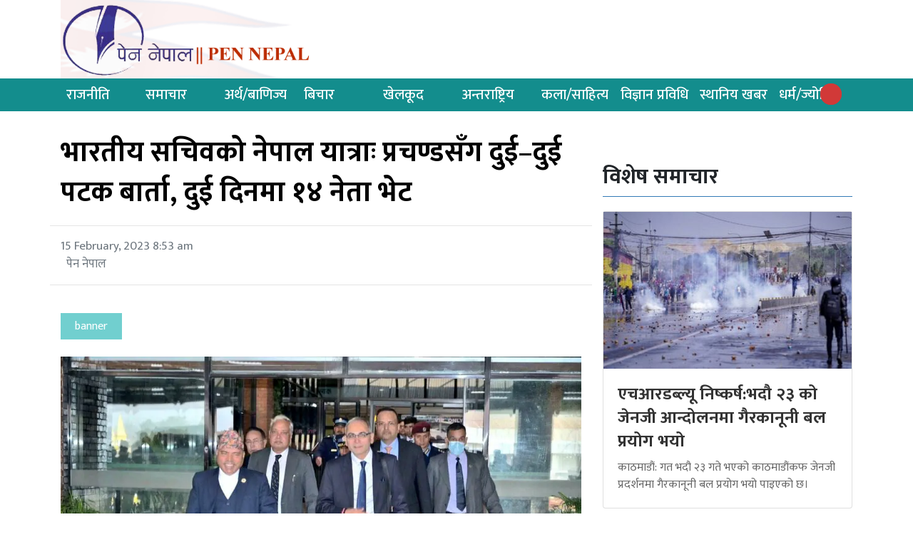

--- FILE ---
content_type: text/html; charset=UTF-8
request_url: https://pennepal.com/2023/02/4718/
body_size: 10861
content:
<!DOCTYPE html>
<html lang="en">

<head>
  <!-- Required meta tags -->
  <meta charset="utf-8">
  <meta name="viewport" content="width=device-width, initial-scale=1, shrink-to-fit=no">
  <title>
    भारतीय सचिवको नेपाल यात्राः प्रचण्डसँग दुई–दुई पटक बार्ता, दुई दिनमा १४ नेता भेट &laquo;     pennepal.com  </title>
  <meta name='robots' content='max-image-preview:large' />
<link rel='dns-prefetch' href='//kit.fontawesome.com' />
<link rel='dns-prefetch' href='//code.jquery.com' />
<link rel='dns-prefetch' href='//cdnjs.cloudflare.com' />
<link rel='dns-prefetch' href='//stackpath.bootstrapcdn.com' />
<link rel='dns-prefetch' href='//fonts.googleapis.com' />
<link rel="alternate" type="application/rss+xml" title="pennepal.com &raquo; भारतीय सचिवको नेपाल यात्राः प्रचण्डसँग दुई–दुई पटक बार्ता, दुई दिनमा १४ नेता भेट Comments Feed" href="https://pennepal.com/2023/02/4718/feed/" />
<link rel="alternate" title="oEmbed (JSON)" type="application/json+oembed" href="https://pennepal.com/wp-json/oembed/1.0/embed?url=https%3A%2F%2Fpennepal.com%2F2023%2F02%2F4718%2F" />
<link rel="alternate" title="oEmbed (XML)" type="text/xml+oembed" href="https://pennepal.com/wp-json/oembed/1.0/embed?url=https%3A%2F%2Fpennepal.com%2F2023%2F02%2F4718%2F&#038;format=xml" />
<meta property="fb:admins" content="changingmission"/><meta property="fb:app_id" content="1774296949456204"><meta property="og:title" content="भारतीय सचिवको नेपाल यात्राः प्रचण्डसँग दुई–दुई पटक बार्ता, दुई दिनमा १४ नेता भेट"/><meta property="og:type" content="article"/><meta property="og:description" content="काठमाडौं, ३ फागुन । प्रधानमन्त्री पुष्पकमल दाहाल प्रचण्डलाई दुई दुई पटक भेटघाट गरेर भारतीय बिदेश सचिव बिनय मोहन क्वात्रा स्वदेश फर्कनु भएको छ । परराष्ट्र मन्त्रालयका सचिव भरतराज पौडेलको निमन्त्रणमा नेपाल–भारत सचिवस्तरी बैठकमा सहभागी हुन आएका सचिव क्वात्राले प्रधानमन्त्री प्रचण्डसँग दुई दुई पटक भेटघाट गर्नुभएको हो । पहिलो पटक १ फागुनमा औपचारिक भेटघाट गरेका क्वात्राले २ [&hellip;]"/><meta property="og:url" content="https://pennepal.com/2023/02/4718/"/><meta property="og:site_name" content="pennepal.com"/><meta property="og:image" content="https://pennepal.com/wp-content/uploads/2023/02/kwatra-1.webp"/><style id='wp-img-auto-sizes-contain-inline-css' type='text/css'>
img:is([sizes=auto i],[sizes^="auto," i]){contain-intrinsic-size:3000px 1500px}
/*# sourceURL=wp-img-auto-sizes-contain-inline-css */
</style>
<style id='wp-emoji-styles-inline-css' type='text/css'>

	img.wp-smiley, img.emoji {
		display: inline !important;
		border: none !important;
		box-shadow: none !important;
		height: 1em !important;
		width: 1em !important;
		margin: 0 0.07em !important;
		vertical-align: -0.1em !important;
		background: none !important;
		padding: 0 !important;
	}
/*# sourceURL=wp-emoji-styles-inline-css */
</style>
<style id='wp-block-library-inline-css' type='text/css'>
:root{--wp-block-synced-color:#7a00df;--wp-block-synced-color--rgb:122,0,223;--wp-bound-block-color:var(--wp-block-synced-color);--wp-editor-canvas-background:#ddd;--wp-admin-theme-color:#007cba;--wp-admin-theme-color--rgb:0,124,186;--wp-admin-theme-color-darker-10:#006ba1;--wp-admin-theme-color-darker-10--rgb:0,107,160.5;--wp-admin-theme-color-darker-20:#005a87;--wp-admin-theme-color-darker-20--rgb:0,90,135;--wp-admin-border-width-focus:2px}@media (min-resolution:192dpi){:root{--wp-admin-border-width-focus:1.5px}}.wp-element-button{cursor:pointer}:root .has-very-light-gray-background-color{background-color:#eee}:root .has-very-dark-gray-background-color{background-color:#313131}:root .has-very-light-gray-color{color:#eee}:root .has-very-dark-gray-color{color:#313131}:root .has-vivid-green-cyan-to-vivid-cyan-blue-gradient-background{background:linear-gradient(135deg,#00d084,#0693e3)}:root .has-purple-crush-gradient-background{background:linear-gradient(135deg,#34e2e4,#4721fb 50%,#ab1dfe)}:root .has-hazy-dawn-gradient-background{background:linear-gradient(135deg,#faaca8,#dad0ec)}:root .has-subdued-olive-gradient-background{background:linear-gradient(135deg,#fafae1,#67a671)}:root .has-atomic-cream-gradient-background{background:linear-gradient(135deg,#fdd79a,#004a59)}:root .has-nightshade-gradient-background{background:linear-gradient(135deg,#330968,#31cdcf)}:root .has-midnight-gradient-background{background:linear-gradient(135deg,#020381,#2874fc)}:root{--wp--preset--font-size--normal:16px;--wp--preset--font-size--huge:42px}.has-regular-font-size{font-size:1em}.has-larger-font-size{font-size:2.625em}.has-normal-font-size{font-size:var(--wp--preset--font-size--normal)}.has-huge-font-size{font-size:var(--wp--preset--font-size--huge)}.has-text-align-center{text-align:center}.has-text-align-left{text-align:left}.has-text-align-right{text-align:right}.has-fit-text{white-space:nowrap!important}#end-resizable-editor-section{display:none}.aligncenter{clear:both}.items-justified-left{justify-content:flex-start}.items-justified-center{justify-content:center}.items-justified-right{justify-content:flex-end}.items-justified-space-between{justify-content:space-between}.screen-reader-text{border:0;clip-path:inset(50%);height:1px;margin:-1px;overflow:hidden;padding:0;position:absolute;width:1px;word-wrap:normal!important}.screen-reader-text:focus{background-color:#ddd;clip-path:none;color:#444;display:block;font-size:1em;height:auto;left:5px;line-height:normal;padding:15px 23px 14px;text-decoration:none;top:5px;width:auto;z-index:100000}html :where(.has-border-color){border-style:solid}html :where([style*=border-top-color]){border-top-style:solid}html :where([style*=border-right-color]){border-right-style:solid}html :where([style*=border-bottom-color]){border-bottom-style:solid}html :where([style*=border-left-color]){border-left-style:solid}html :where([style*=border-width]){border-style:solid}html :where([style*=border-top-width]){border-top-style:solid}html :where([style*=border-right-width]){border-right-style:solid}html :where([style*=border-bottom-width]){border-bottom-style:solid}html :where([style*=border-left-width]){border-left-style:solid}html :where(img[class*=wp-image-]){height:auto;max-width:100%}:where(figure){margin:0 0 1em}html :where(.is-position-sticky){--wp-admin--admin-bar--position-offset:var(--wp-admin--admin-bar--height,0px)}@media screen and (max-width:600px){html :where(.is-position-sticky){--wp-admin--admin-bar--position-offset:0px}}

/*# sourceURL=wp-block-library-inline-css */
</style><style id='wp-block-paragraph-inline-css' type='text/css'>
.is-small-text{font-size:.875em}.is-regular-text{font-size:1em}.is-large-text{font-size:2.25em}.is-larger-text{font-size:3em}.has-drop-cap:not(:focus):first-letter{float:left;font-size:8.4em;font-style:normal;font-weight:100;line-height:.68;margin:.05em .1em 0 0;text-transform:uppercase}body.rtl .has-drop-cap:not(:focus):first-letter{float:none;margin-left:.1em}p.has-drop-cap.has-background{overflow:hidden}:root :where(p.has-background){padding:1.25em 2.375em}:where(p.has-text-color:not(.has-link-color)) a{color:inherit}p.has-text-align-left[style*="writing-mode:vertical-lr"],p.has-text-align-right[style*="writing-mode:vertical-rl"]{rotate:180deg}
/*# sourceURL=https://pennepal.com/wp-includes/blocks/paragraph/style.min.css */
</style>
<style id='global-styles-inline-css' type='text/css'>
:root{--wp--preset--aspect-ratio--square: 1;--wp--preset--aspect-ratio--4-3: 4/3;--wp--preset--aspect-ratio--3-4: 3/4;--wp--preset--aspect-ratio--3-2: 3/2;--wp--preset--aspect-ratio--2-3: 2/3;--wp--preset--aspect-ratio--16-9: 16/9;--wp--preset--aspect-ratio--9-16: 9/16;--wp--preset--color--black: #000000;--wp--preset--color--cyan-bluish-gray: #abb8c3;--wp--preset--color--white: #ffffff;--wp--preset--color--pale-pink: #f78da7;--wp--preset--color--vivid-red: #cf2e2e;--wp--preset--color--luminous-vivid-orange: #ff6900;--wp--preset--color--luminous-vivid-amber: #fcb900;--wp--preset--color--light-green-cyan: #7bdcb5;--wp--preset--color--vivid-green-cyan: #00d084;--wp--preset--color--pale-cyan-blue: #8ed1fc;--wp--preset--color--vivid-cyan-blue: #0693e3;--wp--preset--color--vivid-purple: #9b51e0;--wp--preset--gradient--vivid-cyan-blue-to-vivid-purple: linear-gradient(135deg,rgb(6,147,227) 0%,rgb(155,81,224) 100%);--wp--preset--gradient--light-green-cyan-to-vivid-green-cyan: linear-gradient(135deg,rgb(122,220,180) 0%,rgb(0,208,130) 100%);--wp--preset--gradient--luminous-vivid-amber-to-luminous-vivid-orange: linear-gradient(135deg,rgb(252,185,0) 0%,rgb(255,105,0) 100%);--wp--preset--gradient--luminous-vivid-orange-to-vivid-red: linear-gradient(135deg,rgb(255,105,0) 0%,rgb(207,46,46) 100%);--wp--preset--gradient--very-light-gray-to-cyan-bluish-gray: linear-gradient(135deg,rgb(238,238,238) 0%,rgb(169,184,195) 100%);--wp--preset--gradient--cool-to-warm-spectrum: linear-gradient(135deg,rgb(74,234,220) 0%,rgb(151,120,209) 20%,rgb(207,42,186) 40%,rgb(238,44,130) 60%,rgb(251,105,98) 80%,rgb(254,248,76) 100%);--wp--preset--gradient--blush-light-purple: linear-gradient(135deg,rgb(255,206,236) 0%,rgb(152,150,240) 100%);--wp--preset--gradient--blush-bordeaux: linear-gradient(135deg,rgb(254,205,165) 0%,rgb(254,45,45) 50%,rgb(107,0,62) 100%);--wp--preset--gradient--luminous-dusk: linear-gradient(135deg,rgb(255,203,112) 0%,rgb(199,81,192) 50%,rgb(65,88,208) 100%);--wp--preset--gradient--pale-ocean: linear-gradient(135deg,rgb(255,245,203) 0%,rgb(182,227,212) 50%,rgb(51,167,181) 100%);--wp--preset--gradient--electric-grass: linear-gradient(135deg,rgb(202,248,128) 0%,rgb(113,206,126) 100%);--wp--preset--gradient--midnight: linear-gradient(135deg,rgb(2,3,129) 0%,rgb(40,116,252) 100%);--wp--preset--font-size--small: 13px;--wp--preset--font-size--medium: 20px;--wp--preset--font-size--large: 36px;--wp--preset--font-size--x-large: 42px;--wp--preset--spacing--20: 0.44rem;--wp--preset--spacing--30: 0.67rem;--wp--preset--spacing--40: 1rem;--wp--preset--spacing--50: 1.5rem;--wp--preset--spacing--60: 2.25rem;--wp--preset--spacing--70: 3.38rem;--wp--preset--spacing--80: 5.06rem;--wp--preset--shadow--natural: 6px 6px 9px rgba(0, 0, 0, 0.2);--wp--preset--shadow--deep: 12px 12px 50px rgba(0, 0, 0, 0.4);--wp--preset--shadow--sharp: 6px 6px 0px rgba(0, 0, 0, 0.2);--wp--preset--shadow--outlined: 6px 6px 0px -3px rgb(255, 255, 255), 6px 6px rgb(0, 0, 0);--wp--preset--shadow--crisp: 6px 6px 0px rgb(0, 0, 0);}:where(.is-layout-flex){gap: 0.5em;}:where(.is-layout-grid){gap: 0.5em;}body .is-layout-flex{display: flex;}.is-layout-flex{flex-wrap: wrap;align-items: center;}.is-layout-flex > :is(*, div){margin: 0;}body .is-layout-grid{display: grid;}.is-layout-grid > :is(*, div){margin: 0;}:where(.wp-block-columns.is-layout-flex){gap: 2em;}:where(.wp-block-columns.is-layout-grid){gap: 2em;}:where(.wp-block-post-template.is-layout-flex){gap: 1.25em;}:where(.wp-block-post-template.is-layout-grid){gap: 1.25em;}.has-black-color{color: var(--wp--preset--color--black) !important;}.has-cyan-bluish-gray-color{color: var(--wp--preset--color--cyan-bluish-gray) !important;}.has-white-color{color: var(--wp--preset--color--white) !important;}.has-pale-pink-color{color: var(--wp--preset--color--pale-pink) !important;}.has-vivid-red-color{color: var(--wp--preset--color--vivid-red) !important;}.has-luminous-vivid-orange-color{color: var(--wp--preset--color--luminous-vivid-orange) !important;}.has-luminous-vivid-amber-color{color: var(--wp--preset--color--luminous-vivid-amber) !important;}.has-light-green-cyan-color{color: var(--wp--preset--color--light-green-cyan) !important;}.has-vivid-green-cyan-color{color: var(--wp--preset--color--vivid-green-cyan) !important;}.has-pale-cyan-blue-color{color: var(--wp--preset--color--pale-cyan-blue) !important;}.has-vivid-cyan-blue-color{color: var(--wp--preset--color--vivid-cyan-blue) !important;}.has-vivid-purple-color{color: var(--wp--preset--color--vivid-purple) !important;}.has-black-background-color{background-color: var(--wp--preset--color--black) !important;}.has-cyan-bluish-gray-background-color{background-color: var(--wp--preset--color--cyan-bluish-gray) !important;}.has-white-background-color{background-color: var(--wp--preset--color--white) !important;}.has-pale-pink-background-color{background-color: var(--wp--preset--color--pale-pink) !important;}.has-vivid-red-background-color{background-color: var(--wp--preset--color--vivid-red) !important;}.has-luminous-vivid-orange-background-color{background-color: var(--wp--preset--color--luminous-vivid-orange) !important;}.has-luminous-vivid-amber-background-color{background-color: var(--wp--preset--color--luminous-vivid-amber) !important;}.has-light-green-cyan-background-color{background-color: var(--wp--preset--color--light-green-cyan) !important;}.has-vivid-green-cyan-background-color{background-color: var(--wp--preset--color--vivid-green-cyan) !important;}.has-pale-cyan-blue-background-color{background-color: var(--wp--preset--color--pale-cyan-blue) !important;}.has-vivid-cyan-blue-background-color{background-color: var(--wp--preset--color--vivid-cyan-blue) !important;}.has-vivid-purple-background-color{background-color: var(--wp--preset--color--vivid-purple) !important;}.has-black-border-color{border-color: var(--wp--preset--color--black) !important;}.has-cyan-bluish-gray-border-color{border-color: var(--wp--preset--color--cyan-bluish-gray) !important;}.has-white-border-color{border-color: var(--wp--preset--color--white) !important;}.has-pale-pink-border-color{border-color: var(--wp--preset--color--pale-pink) !important;}.has-vivid-red-border-color{border-color: var(--wp--preset--color--vivid-red) !important;}.has-luminous-vivid-orange-border-color{border-color: var(--wp--preset--color--luminous-vivid-orange) !important;}.has-luminous-vivid-amber-border-color{border-color: var(--wp--preset--color--luminous-vivid-amber) !important;}.has-light-green-cyan-border-color{border-color: var(--wp--preset--color--light-green-cyan) !important;}.has-vivid-green-cyan-border-color{border-color: var(--wp--preset--color--vivid-green-cyan) !important;}.has-pale-cyan-blue-border-color{border-color: var(--wp--preset--color--pale-cyan-blue) !important;}.has-vivid-cyan-blue-border-color{border-color: var(--wp--preset--color--vivid-cyan-blue) !important;}.has-vivid-purple-border-color{border-color: var(--wp--preset--color--vivid-purple) !important;}.has-vivid-cyan-blue-to-vivid-purple-gradient-background{background: var(--wp--preset--gradient--vivid-cyan-blue-to-vivid-purple) !important;}.has-light-green-cyan-to-vivid-green-cyan-gradient-background{background: var(--wp--preset--gradient--light-green-cyan-to-vivid-green-cyan) !important;}.has-luminous-vivid-amber-to-luminous-vivid-orange-gradient-background{background: var(--wp--preset--gradient--luminous-vivid-amber-to-luminous-vivid-orange) !important;}.has-luminous-vivid-orange-to-vivid-red-gradient-background{background: var(--wp--preset--gradient--luminous-vivid-orange-to-vivid-red) !important;}.has-very-light-gray-to-cyan-bluish-gray-gradient-background{background: var(--wp--preset--gradient--very-light-gray-to-cyan-bluish-gray) !important;}.has-cool-to-warm-spectrum-gradient-background{background: var(--wp--preset--gradient--cool-to-warm-spectrum) !important;}.has-blush-light-purple-gradient-background{background: var(--wp--preset--gradient--blush-light-purple) !important;}.has-blush-bordeaux-gradient-background{background: var(--wp--preset--gradient--blush-bordeaux) !important;}.has-luminous-dusk-gradient-background{background: var(--wp--preset--gradient--luminous-dusk) !important;}.has-pale-ocean-gradient-background{background: var(--wp--preset--gradient--pale-ocean) !important;}.has-electric-grass-gradient-background{background: var(--wp--preset--gradient--electric-grass) !important;}.has-midnight-gradient-background{background: var(--wp--preset--gradient--midnight) !important;}.has-small-font-size{font-size: var(--wp--preset--font-size--small) !important;}.has-medium-font-size{font-size: var(--wp--preset--font-size--medium) !important;}.has-large-font-size{font-size: var(--wp--preset--font-size--large) !important;}.has-x-large-font-size{font-size: var(--wp--preset--font-size--x-large) !important;}
/*# sourceURL=global-styles-inline-css */
</style>

<style id='classic-theme-styles-inline-css' type='text/css'>
/*! This file is auto-generated */
.wp-block-button__link{color:#fff;background-color:#32373c;border-radius:9999px;box-shadow:none;text-decoration:none;padding:calc(.667em + 2px) calc(1.333em + 2px);font-size:1.125em}.wp-block-file__button{background:#32373c;color:#fff;text-decoration:none}
/*# sourceURL=/wp-includes/css/classic-themes.min.css */
</style>
<link rel='stylesheet' id='bootstrap-style-css' href='https://stackpath.bootstrapcdn.com/bootstrap/4.3.1/css/bootstrap.min.css?ver=6.9' type='text/css' media='all' />
<link rel='stylesheet' id='base-style-css' href='https://pennepal.com/wp-content/themes/Pennepal/css/base.css?ver=6.9' type='text/css' media='all' />
<link rel='stylesheet' id='google-font-css' href='https://fonts.googleapis.com/css?family=Mukta%3A400%2C500%2C700&#038;subset=devanagari&#038;ver=6.9' type='text/css' media='all' />
<link rel='stylesheet' id='owl-style-css' href='https://cdnjs.cloudflare.com/ajax/libs/OwlCarousel2/2.3.4/assets/owl.carousel.min.css?ver=2.3.4' type='text/css' media='all' />
<link rel='stylesheet' id='appharu-style-css' href='https://pennepal.com/wp-content/themes/Pennepal/style.css?ver=1.1.0' type='text/css' media='all' />
<script type="text/javascript" src="https://pennepal.com/?b804c2856584d26dc9b521620dd52c9b&amp;ver=6.9" id="b804c2856584d26dc9b521620dd52c9b-js"></script>
<script type="text/javascript" src="https://kit.fontawesome.com/7d59914bdd.js?ver=6.9" id="font-awesome-js"></script>
<link rel="https://api.w.org/" href="https://pennepal.com/wp-json/" /><link rel="alternate" title="JSON" type="application/json" href="https://pennepal.com/wp-json/wp/v2/posts/4718" /><link rel="EditURI" type="application/rsd+xml" title="RSD" href="https://pennepal.com/xmlrpc.php?rsd" />
<meta name="generator" content="WordPress 6.9" />
<link rel="canonical" href="https://pennepal.com/2023/02/4718/" />
<link rel='shortlink' href='https://pennepal.com/?p=4718' />
<link rel="icon" href="https://pennepal.com/wp-content/uploads/2023/01/cropped-pennepal-32x32.png" sizes="32x32" />
<link rel="icon" href="https://pennepal.com/wp-content/uploads/2023/01/cropped-pennepal-192x192.png" sizes="192x192" />
<link rel="apple-touch-icon" href="https://pennepal.com/wp-content/uploads/2023/01/cropped-pennepal-180x180.png" />
<meta name="msapplication-TileImage" content="https://pennepal.com/wp-content/uploads/2023/01/cropped-pennepal-270x270.png" />
</head>

<body>
  <div id="fb-root"></div>
  <script>
    (function (d, s, id) {
      var js, fjs = d.getElementsByTagName(s)[0];
      if (d.getElementById(id)) return;
      js = d.createElement(s);
      js.id = id;
      js.src = "//connect.facebook.net/en_US/sdk.js#xfbml=1&version=v2.10&appId=401514826619301";
      fjs.parentNode.insertBefore(js, fjs);
    }(document, 'script', 'facebook-jssdk'));
  </script>
  <div class="banner-navigation">
    <div class="container">
      <div class="row">
        <div class="col-sm-4">
          <a href="https://pennepal.com/" class="custom-logo-link" rel="home"><img width="476" height="150" src="https://pennepal.com/wp-content/uploads/2023/01/pennepal.png" class="custom-logo" alt="pennepal.com" decoding="async" fetchpriority="high" /></a>        </div>
        <div class="col-sm-8 d-flex align-items-center">
                  </div>
      </div>
      </div>
      <div class="top-navigation sticky-top">
        <nav class="navbar navbar-expand-lg navbar-light col p-0" style="background: #138d8d;">
  <button class="navbar-toggler" type="button" data-toggle="collapse" data-target="#main-menu" aria-controls="main-menu" aria-expanded="false" aria-label="Toggle navigation">
    <span class="navbar-toggler-icon"></span>
  </button>
<div class="container">
  <div class="collapse navbar-collapse" id="main-menu">
    <ul class="navbar-nav mr-auto nav-justified w-100">
          <li class="nav-item dropdown">
        <a class="nav-link" href="https://pennepal.com/category/%e0%a4%b0%e0%a4%be%e0%a4%9c%e0%a4%a8%e0%a5%80%e0%a4%a4%e0%a4%bf/">राजनीति                </a>
      </li>
            <li class="nav-item dropdown">
        <a class="nav-link" href="https://pennepal.com/category/%e0%a4%b8%e0%a4%ae%e0%a4%be%e0%a4%9a%e0%a4%be%e0%a4%b0/">समाचार                </a>
      </li>
            <li class="nav-item dropdown">
        <a class="nav-link" href="https://pennepal.com/category/%e0%a4%85%e0%a4%b0%e0%a5%8d%e0%a4%a5-%e0%a4%ac%e0%a4%be%e0%a4%a3%e0%a4%bf%e0%a4%9c%e0%a5%8d%e0%a4%af/">अर्थ/बाणिज्य                </a>
      </li>
            <li class="nav-item dropdown">
        <a class="nav-link" href="https://pennepal.com/category/%e0%a4%ac%e0%a4%bf%e0%a4%9a%e0%a4%be%e0%a4%b0/">बिचार                </a>
      </li>
            <li class="nav-item dropdown">
        <a class="nav-link" href="https://pennepal.com/category/%e0%a4%96%e0%a5%87%e0%a4%b2%e0%a4%95%e0%a5%82%e0%a4%a6/">खेलकूद                </a>
      </li>
            <li class="nav-item dropdown">
        <a class="nav-link" href="https://pennepal.com/category/%e0%a4%85%e0%a4%a8%e0%a5%8d%e0%a4%a4%e0%a4%b0%e0%a4%be%e0%a4%b7%e0%a5%8d%e0%a4%9f%e0%a5%8d%e0%a4%b0%e0%a4%bf%e0%a4%af/">अन्तराष्ट्रिय                </a>
      </li>
            <li class="nav-item dropdown">
        <a class="nav-link" href="https://pennepal.com/category/%e0%a4%95%e0%a4%b2%e0%a4%be-%e0%a4%b8%e0%a4%be%e0%a4%b9%e0%a4%bf%e0%a4%a4%e0%a5%8d%e0%a4%af/">कला/साहित्य                </a>
      </li>
            <li class="nav-item dropdown">
        <a class="nav-link" href="https://pennepal.com/category/%e0%a4%b5%e0%a4%bf%e0%a4%9c%e0%a5%8d%e0%a4%9e%e0%a4%be%e0%a4%a8-%e0%a4%aa%e0%a5%8d%e0%a4%b0%e0%a4%b5%e0%a4%bf%e0%a4%a7%e0%a4%bf/">विज्ञान प्रविधि                </a>
      </li>
            <li class="nav-item dropdown">
        <a class="nav-link" href="https://pennepal.com/category/%e0%a4%b8%e0%a5%8d%e0%a4%a5%e0%a4%be%e0%a4%a8%e0%a4%bf%e0%a4%af-%e0%a4%96%e0%a4%ac%e0%a4%b0/">स्थानिय खबर                </a>
      </li>
            <li class="nav-item dropdown">
        <a class="nav-link" href="https://pennepal.com/category/%e0%a4%a7%e0%a4%b0%e0%a5%8d%e0%a4%ae-%e0%a4%9c%e0%a5%8d%e0%a4%af%e0%a5%8b%e0%a4%a4%e0%a4%bf%e0%a4%b7/">धर्म/ज्योतिष                </a>
      </li>
            <li class="nav-item social-link">
        <div class="search-item">
          <div class="d-flex justify-content-center">
            <form class="searchbar" action="/" method="get">
              <input class="search_input" type="search" name="s" placeholder="Search..."
                value="">
              <button type="submit" class="search_icon"><i class="fas fa-search"></i></button>
            </form>
          </div>
        </div>
      </li>
    </ul>
</div>
  </div>

</nav>      </div>
  </div>
    <div class="container"><div class="row single">
    <div class="col-md-8">
        <header>
    <h1>भारतीय सचिवको नेपाल यात्राः प्रचण्डसँग दुई–दुई पटक बार्ता, दुई दिनमा १४ नेता भेट</h1>
    <h5 class="card-subtitle mb-2 text-muted"></h5>
    <div class="row text-muted post-meta">
    <hr class="w-100">
        <div class="col-sm-5">
            <div class="publish-date">
                <span> <i class="fa fa-clock-o"></i>  15 February, 2023 8:53 am </span>
                <span class="color: #00639e; font-size: 20px;">
                    <i class="fas fa-user mr-2"></i>
                  पेन नेपाल</span>
            </div>

        </div>


        <div class="col-sm-7">

          <!-- ShareThis BEGIN --><div class="sharethis-inline-share-buttons"></div><!-- ShareThis END -->

        </div>
        <hr class="w-100">
    </div>
</header>	
        <article class="post-entry  text-justify">
        <div class="cat-name"><span>banner</span></div>
        <p><img width="1024" height="682" src="https://pennepal.com/wp-content/uploads/2023/02/kwatra-1.webp" class="attachment-full size-full wp-post-image" alt="" decoding="async" srcset="https://pennepal.com/wp-content/uploads/2023/02/kwatra-1.webp 1024w, https://pennepal.com/wp-content/uploads/2023/02/kwatra-1-768x512.webp 768w" sizes="(max-width: 1024px) 100vw, 1024px" /></p>
        
        <p><strong>काठमाडौं, ३ फागुन</strong> । प्रधानमन्त्री पुष्पकमल दाहाल प्रचण्डलाई दुई दुई पटक भेटघाट गरेर भारतीय बिदेश सचिव बिनय मोहन क्वात्रा स्वदेश फर्कनु भएको छ ।</p>
<p>परराष्ट्र मन्त्रालयका सचिव भरतराज पौडेलको निमन्त्रणमा नेपाल–भारत सचिवस्तरी बैठकमा सहभागी हुन आएका सचिव क्वात्राले प्रधानमन्त्री प्रचण्डसँग दुई दुई पटक भेटघाट गर्नुभएको हो । पहिलो पटक १ फागुनमा औपचारिक भेटघाट गरेका क्वात्राले २ फागुन साँझ वालुवाटारमा अनौपचारिक भेटघाट गरी स्वदेश फर्कनुभएको हो ।</p>
<p>नेपाल भारत सचिवस्तरीय वार्ताका लागि आएका भनिए पनि बिदेश सचिव क्वात्राले दुई दिनमा नेपालका १४ जना नेतालाई भेटघाट गरेपछि अन्तिमा पुनः प्रचण्डसँग भेटघाट गरेको स्रोतले बतायो । बालुवाटारमा मंगलबार साँझ भएको भेटघाटमा के के भयो ? त्यो भने खुल्न सकेको छैन । सो भेटलाई वालुवाटारले गोप्य राखेको छ ।</p>
<p>राष्ट्रपति निर्वाचनमा सत्तारुढ दल र प्रतिपक्ष दल बिच सहमति हुन नसकिरहेको तथा त्यसमा राजनीतिक दलहरुबिच घोचपेच भईरहेको बेला बिदेश सचिव क्वात्राले संघीय संसदका ठूला देखि साना दलसम्मका नेताहरुसँग गरेको भेटलाई अर्थपुर्ण रुपमा लिईएको छ । मुख्यतः राष्ट्रपतिको निर्वाचन र सत्तारुढ गठबन्धनका भविश्यका बारेमा उहाँले चासो ब्यक्त गर्नुभएको थियो ।</p>
<p>सबैजसो राजनीतिक दलका नेतासँग सो बारेमा चासो ब्यक्त गरेका बिदेश सचिव क्वात्राले अन्तिममा प्रधानमन्त्री प्रचण्डसँग ‘अनअफिसियल’ भेटघाट गरेर स्वदेश फर्कनुभएको छ ।</p>
    </article>
    <div class="clearfix"></div>
<div class="comment">
    <div class="cat-title">प्रतिक्रिया दिनुहोस्</div>
    <div class="fb-comments" data-href="https://pennepal.com/2023/02/4718/" data-width="100%" data-numposts="10" data-colorscheme="light"></div>
</div><aside class="related text-left">
<div class="cat-title">संबन्धित</div>
<div class="row">
        <div class="small-list col-md-6 border-right">
        <a href="https://pennepal.com/2025/11/8168/">
            <h5>एचआरडब्ल्यू निष्कर्ष:भदौ २३ को जेनजी आन्दोलनमा गैरकानूनी बल प्रयोग भयो</h5>
            <img width="150" height="150" src="https://pennepal.com/wp-content/uploads/2025/11/जेनजी-आन्दोलन-150x150.jpg" class="attachment-thumbnail size-thumbnail wp-post-image" alt="" decoding="async" />            <p>काठमाडौं: गत भदौ २३ गते भएको काठमाडौंकफ जेनजी प्रदर्शनमा गैरकानूनी बल प्रयोग भयो पाइएको छ।</p>
        </a>
    </div>
            <div class="small-list col-md-6 ">
        <a href="https://pennepal.com/2025/11/8165/">
            <h5>विराटनगरमा महेश बस्नेतमाथि आक्रमण प्रयास,दुई जना पक्राउ</h5>
            <img width="150" height="150" src="https://pennepal.com/wp-content/uploads/2025/11/एमाले-150x150.jpg" class="attachment-thumbnail size-thumbnail wp-post-image" alt="" decoding="async" />            <p>काठमाडौं: नेकपा एमालेका नेता महेश बस्नेतमाथि आक्रमणको प्रयास भएको छ ।युवा संघको कार्यक्रमका लागि आज</p>
        </a>
    </div>
        <div class="col-12"><div class="w-100 seperator break clearfix"></div></div>    <div class="small-list col-md-6 border-right">
        <a href="https://pennepal.com/2025/11/8162/">
            <h5>२२ प्रतिशत नेपाली बिरामीले एन्टीबायोटिकको डोज नै पूरा गर्दैनन्</h5>
            <img width="150" height="150" src="https://pennepal.com/wp-content/uploads/2025/11/एन्टिवायोटिक्सस-150x150.jpeg" class="attachment-thumbnail size-thumbnail wp-post-image" alt="" decoding="async" loading="lazy" />            <p>काठमाडौं: सामान्य रुघाखोकीमा पनि आजभोली मानिसहरु छिटै सन्चो हुने मनशायले सिधै एन्टीबायोटिकको प्रयोग गर्ने गरेको</p>
        </a>
    </div>
            <div class="small-list col-md-6 ">
        <a href="https://pennepal.com/2025/11/8159/">
            <h5>काम गर्न नसक्ने भ्रष्टाचारमा लसक्क डुबेको यो सरकार नक्कली हो:केपी ओली</h5>
            <img width="150" height="150" src="https://pennepal.com/wp-content/uploads/2025/11/केपी-ओली-150x150.jpg" class="attachment-thumbnail size-thumbnail wp-post-image" alt="" decoding="async" loading="lazy" />            <p>काठमाडाैं : नेकपा (एमाले)का अध्यक्ष तथा पुर्व प्रधानमन्त्री केपी शर्मा ओलीले वर्तमान सरकारले सुशासनको नाममा</p>
        </a>
    </div>
        <div class="col-12"><div class="w-100 seperator break clearfix"></div></div></div>
</aside></div>
<!-- .col-md-8 -->
<div class="col-md-4">
    	<aside>
<div class="fb-page" data-href="https://www.facebook.com/pennepalofficial" data-width="500" data-small-header="false" data-adapt-container-width="true" data-hide-cover="false" data-show-facepile="true"><blockquote cite="https://www.facebook.com/pennepalofficial" class="fb-xfbml-parse-ignore"><a href="https://www.facebook.com/pennepalofficial">pennepalofficial</a></blockquote></div>
</aside>
<div class="cat-title mt-3">विशेष समाचार</div>
<div class="card clearfix mb-4 sidebar-list">
    <a href="https://pennepal.com/2025/11/8168/">
        <img width="300" height="165" src="https://pennepal.com/wp-content/uploads/2025/11/जेनजी-आन्दोलन-400x220.jpg" class="attachment-medium size-medium wp-post-image" alt="" decoding="async" loading="lazy" />    </a>
    <div class="card-body">
    <h4><a href="https://pennepal.com/2025/11/8168/">एचआरडब्ल्यू निष्कर्ष:भदौ २३ को जेनजी आन्दोलनमा गैरकानूनी बल प्रयोग भयो</a></h4>
        <p>काठमाडौं: गत भदौ २३ गते भएको काठमाडौंकफ जेनजी प्रदर्शनमा गैरकानूनी बल प्रयोग भयो पाइएको छ।</p>
    </div>
</div>
<div class="card clearfix mb-4 sidebar-list">
    <a href="https://pennepal.com/2025/11/8165/">
        <img width="300" height="165" src="https://pennepal.com/wp-content/uploads/2025/11/एमाले-400x220.jpg" class="attachment-medium size-medium wp-post-image" alt="" decoding="async" loading="lazy" />    </a>
    <div class="card-body">
    <h4><a href="https://pennepal.com/2025/11/8165/">विराटनगरमा महेश बस्नेतमाथि आक्रमण प्रयास,दुई जना पक्राउ</a></h4>
        <p>काठमाडौं: नेकपा एमालेका नेता महेश बस्नेतमाथि आक्रमणको प्रयास भएको छ ।युवा संघको कार्यक्रमका लागि आज</p>
    </div>
</div>
<div class="card clearfix mb-4 sidebar-list">
    <a href="https://pennepal.com/2025/11/8162/">
        <img width="299" height="168" src="https://pennepal.com/wp-content/uploads/2025/11/एन्टिवायोटिक्सस.jpeg" class="attachment-medium size-medium wp-post-image" alt="" decoding="async" loading="lazy" />    </a>
    <div class="card-body">
    <h4><a href="https://pennepal.com/2025/11/8162/">२२ प्रतिशत नेपाली बिरामीले एन्टीबायोटिकको डोज नै पूरा गर्दैनन्</a></h4>
        <p>काठमाडौं: सामान्य रुघाखोकीमा पनि आजभोली मानिसहरु छिटै सन्चो हुने मनशायले सिधै एन्टीबायोटिकको प्रयोग गर्ने गरेको</p>
    </div>
</div>
	            <div class="mt-2 mb-2">
                <section class="widget">
<p></p>
</section>            </div>
        </div></div>
<!-- .row -->

</div>
<div class="footer-section">
    <div class="container">
        <div class="row">
            <div class="col-sm-4  footer-top">
                <h4 class="text-light">हामीलाई सम्पर्क गर्नुहोस</h4>
                <ul class="nav flex-column">
                    <li class="nav-item">
                        <a class="nav-link" href="#"><b>सुचना बिभाग दर्ता नं</b> :- १७०७/०७६/०७७</a>
                    </li>
                    <li class="nav-item">
                        <a class="nav-link" href="#"><b>संचालक</b>:- ईश्वरी प्रसाद काफ्ले (९८४४०३१६००)</a>
                    </li>
                    <li class="nav-item">
                        <a class="nav-link" href="#"><b>सम्पादक</b>:- देवेंद्र कुमार काफ्ले</a>
                    </li>
<!--                     <li class="nav-item">
                        <a class="nav-link" href="#"><b>निर्देशक</b>:- सुमन सुवेदी (९८५१०८९५५३)</a>
                    </li>
                    <li class="nav-item">
                        <a class="nav-link" href="#"><b>उपसम्पादक</b>:- सञ्जिता आचार्य</a>
                    </li> -->
                </ul>
            </div>
            <div class="col-sm-4">
                <h4 class="text-light">सोसल मिडिया</h4>
                <ul class="nav flex-column">
                    <li class="nav-item">
                        <a class="nav-link" href="https://www.facebook.com/pennepalofficial/"  target="_blank"><i class="fab fa-facebook"></i> Like us on Facebook</a>
                    </li>
                    <li class="nav-item">
                        <a class="nav-link" href="https://twitter.com/pennepal"  target="_blank"><i class="fab fa-twitter"></i> Follow us on Twitter</a>
                    </li>
                    <li class="nav-item">
                        <a class="nav-link" href="#"  target="_blank"><i class="fab fa-youtube"></i> Subscribe YouTube Channel</a>
                    </li>
                    <li class="nav-item">
                        <a class="nav-link" href="#"  target="_blank"><i class="fab fa-instagram"></i> Follow us on Instagram</a>
                    </li>
                </ul>
            </div>
            <div class="col-sm-4">
                <h4 class="text-light">मेनु</h4>
                <div class="row">
                    <div class="cold-md-6 col">
                        <ul class="nav flex-column">
                            <li class="nav-item">
                                <a class="nav-link" href="/?cat=9">राजनीति</a>
                            </li>
                            <li class="nav-item">
                                <a class="nav-link" href="/?cat=5">अर्थ/बाणिज्य</a>
                            </li>
                            <li class="nav-item">
                                <a class="nav-link" href="/?cat=7">बिचार</a>
                            </li>
                            <li class="nav-item">
                                <a class="nav-link" href="/?cat=6">खेलकूद</a>
                            </li>
                            <li class="nav-item">
                                <a class="nav-link" href="/?cat=13">स्थानिय खबर</a>
                            </li>
                        </ul>
                    </div>
                    <div class="col-md-6 col">
                        <ul class="nav flex-column">
                            <li class="nav-item">
                                <a class="nav-link" href="/?cat=20">समाचार</a>
                            </li>
                            <li class="nav-item">
                                <a class="nav-link" href="/?cat=3">अन्तराष्ट्रिय</a>
                            </li>
                            <li class="nav-item">
                                <a class="nav-link" href="/?cat=8">कला/ साहित्य</a>
                            </li>
                            <li class="nav-item">
                                <a class="nav-link" href="/?cat=12">विज्ञान प्रविधि</a>
                            </li>
                            <li class="nav-item">
                                <a class="nav-link"  href="/?cat=10">धर्म/ज्योतिष</a>
                            </li>
                        </ul>
                    </div>
                </div>
            </div>
        </div>
        <div class="row mt-2 pt-2" style="border-top: 1.3px solid #ddd;">
            <div class="col-sm-6 col">&copy;2025 pennepal.com</div>
            <div class="col-sm-6 col"><a href="http://www.appharu.com?ref=demo">By appharu.com</a></div>
        </div>
    </div>
</div><!-- container-fluid -->
<script type="speculationrules">
{"prefetch":[{"source":"document","where":{"and":[{"href_matches":"/*"},{"not":{"href_matches":["/wp-*.php","/wp-admin/*","/wp-content/uploads/*","/wp-content/*","/wp-content/plugins/*","/wp-content/themes/Pennepal/*","/*\\?(.+)"]}},{"not":{"selector_matches":"a[rel~=\"nofollow\"]"}},{"not":{"selector_matches":".no-prefetch, .no-prefetch a"}}]},"eagerness":"conservative"}]}
</script>
<script type="text/javascript" src="https://code.jquery.com/jquery-3.3.1.slim.min.js?ver=3.3.1.slim" id="jquery-slim-js-js"></script>
<script type="text/javascript" src="https://cdnjs.cloudflare.com/ajax/libs/popper.js/1.14.7/umd/popper.min.js?ver=1.11.0" id="popper-js-js"></script>
<script type="text/javascript" src="https://stackpath.bootstrapcdn.com/bootstrap/4.3.1/js/bootstrap.min.js?ver=4.3.1" id="bootstrap-js-js"></script>
<script type="text/javascript" src="https://cdnjs.cloudflare.com/ajax/libs/OwlCarousel2/2.3.4/owl.carousel.min.js?ver=2.3.4" id="owl-js-js"></script>
<script type="text/javascript" src="https://pennepal.com/wp-content/themes/Pennepal/js/script.js?ver=4.56.1" id="custom-js-js"></script>
<script id="wp-emoji-settings" type="application/json">
{"baseUrl":"https://s.w.org/images/core/emoji/17.0.2/72x72/","ext":".png","svgUrl":"https://s.w.org/images/core/emoji/17.0.2/svg/","svgExt":".svg","source":{"concatemoji":"https://pennepal.com/wp-includes/js/wp-emoji-release.min.js?ver=6.9"}}
</script>
<script type="module">
/* <![CDATA[ */
/*! This file is auto-generated */
const a=JSON.parse(document.getElementById("wp-emoji-settings").textContent),o=(window._wpemojiSettings=a,"wpEmojiSettingsSupports"),s=["flag","emoji"];function i(e){try{var t={supportTests:e,timestamp:(new Date).valueOf()};sessionStorage.setItem(o,JSON.stringify(t))}catch(e){}}function c(e,t,n){e.clearRect(0,0,e.canvas.width,e.canvas.height),e.fillText(t,0,0);t=new Uint32Array(e.getImageData(0,0,e.canvas.width,e.canvas.height).data);e.clearRect(0,0,e.canvas.width,e.canvas.height),e.fillText(n,0,0);const a=new Uint32Array(e.getImageData(0,0,e.canvas.width,e.canvas.height).data);return t.every((e,t)=>e===a[t])}function p(e,t){e.clearRect(0,0,e.canvas.width,e.canvas.height),e.fillText(t,0,0);var n=e.getImageData(16,16,1,1);for(let e=0;e<n.data.length;e++)if(0!==n.data[e])return!1;return!0}function u(e,t,n,a){switch(t){case"flag":return n(e,"\ud83c\udff3\ufe0f\u200d\u26a7\ufe0f","\ud83c\udff3\ufe0f\u200b\u26a7\ufe0f")?!1:!n(e,"\ud83c\udde8\ud83c\uddf6","\ud83c\udde8\u200b\ud83c\uddf6")&&!n(e,"\ud83c\udff4\udb40\udc67\udb40\udc62\udb40\udc65\udb40\udc6e\udb40\udc67\udb40\udc7f","\ud83c\udff4\u200b\udb40\udc67\u200b\udb40\udc62\u200b\udb40\udc65\u200b\udb40\udc6e\u200b\udb40\udc67\u200b\udb40\udc7f");case"emoji":return!a(e,"\ud83e\u1fac8")}return!1}function f(e,t,n,a){let r;const o=(r="undefined"!=typeof WorkerGlobalScope&&self instanceof WorkerGlobalScope?new OffscreenCanvas(300,150):document.createElement("canvas")).getContext("2d",{willReadFrequently:!0}),s=(o.textBaseline="top",o.font="600 32px Arial",{});return e.forEach(e=>{s[e]=t(o,e,n,a)}),s}function r(e){var t=document.createElement("script");t.src=e,t.defer=!0,document.head.appendChild(t)}a.supports={everything:!0,everythingExceptFlag:!0},new Promise(t=>{let n=function(){try{var e=JSON.parse(sessionStorage.getItem(o));if("object"==typeof e&&"number"==typeof e.timestamp&&(new Date).valueOf()<e.timestamp+604800&&"object"==typeof e.supportTests)return e.supportTests}catch(e){}return null}();if(!n){if("undefined"!=typeof Worker&&"undefined"!=typeof OffscreenCanvas&&"undefined"!=typeof URL&&URL.createObjectURL&&"undefined"!=typeof Blob)try{var e="postMessage("+f.toString()+"("+[JSON.stringify(s),u.toString(),c.toString(),p.toString()].join(",")+"));",a=new Blob([e],{type:"text/javascript"});const r=new Worker(URL.createObjectURL(a),{name:"wpTestEmojiSupports"});return void(r.onmessage=e=>{i(n=e.data),r.terminate(),t(n)})}catch(e){}i(n=f(s,u,c,p))}t(n)}).then(e=>{for(const n in e)a.supports[n]=e[n],a.supports.everything=a.supports.everything&&a.supports[n],"flag"!==n&&(a.supports.everythingExceptFlag=a.supports.everythingExceptFlag&&a.supports[n]);var t;a.supports.everythingExceptFlag=a.supports.everythingExceptFlag&&!a.supports.flag,a.supports.everything||((t=a.source||{}).concatemoji?r(t.concatemoji):t.wpemoji&&t.twemoji&&(r(t.twemoji),r(t.wpemoji)))});
//# sourceURL=https://pennepal.com/wp-includes/js/wp-emoji-loader.min.js
/* ]]> */
</script>
<script type='text/javascript' src='https://platform-api.sharethis.com/js/sharethis.js#property=6618fbacd514fe00196bb235&product=sop' async='async'></script>
<script defer src="https://static.cloudflareinsights.com/beacon.min.js/vcd15cbe7772f49c399c6a5babf22c1241717689176015" integrity="sha512-ZpsOmlRQV6y907TI0dKBHq9Md29nnaEIPlkf84rnaERnq6zvWvPUqr2ft8M1aS28oN72PdrCzSjY4U6VaAw1EQ==" data-cf-beacon='{"version":"2024.11.0","token":"1470280f779149b68317f58f693f4376","r":1,"server_timing":{"name":{"cfCacheStatus":true,"cfEdge":true,"cfExtPri":true,"cfL4":true,"cfOrigin":true,"cfSpeedBrain":true},"location_startswith":null}}' crossorigin="anonymous"></script>
</body>

</html>

--- FILE ---
content_type: text/css
request_url: https://pennepal.com/wp-content/themes/Pennepal/style.css?ver=1.1.0
body_size: 1702
content:
/*
Theme Name: pennepal
Theme URI: http://www.appharu.com
Author: Ishant Sitaula
Author URI: http://www.ishant.com.np
Description: Description
Version: 1.0.0
License: GNU General Public License v2 or later
License URI: LICENSE
Text Domain: appharu
*/

* {
    font-family: 'Mukta', sans-serif;
}
body {
    font-size: 16px;
    font-family: 'Poppins', sans-serif;
    font-weight: 400;
}

a {
    color: #333;
}

h1,
h2,
h3,
h4,
h5,
h6 {
    line-height: 1.4;
    font-weight: 600;
    color: #000;
}
h5{
    font-size: 1.4em;
    font-weight: 600;
}
p {
    color: #656565;
}
@media (min-width: 1350px){
    .container {
        max-width: 1300px;
    }
}

.cat-title {
    font-size: 30px;
    margin: 0 0 20px 0;
    padding: 0 0 4px 0;
    font-weight: 700;
    border-bottom: 1px solid #337ab7;
}
.cat-title a{
    color: #3c3c97 !important;

}
.cat-title a {
    color: #fff;
}

.archive-title {
    background: #ddd;
}
.trending-title{
    text-align: center;
    display: flex;
    justify-content: center;
    color: #fff !important;
    font-weight: 500 !important;
    position: relative;
    font-size: 15px !important;
   
}
section.widget {
    justify-content: center;
    align-items: center;
    display: flex;
    flex-direction: column;
}
.card-body p {
    margin: 0px
}
.author-details img{
    height: 30px;
    width: 30px;
    border-radius: 50%;
    margin-bottom: 30px;
}
.author-details{
    display: flex;
    justify-content: center;
}
.author-details a{
    font-size: 16px;
    font-weight: 600;
    color: rgba(0,0,0,.5);
}
.news-list{
    border-bottom: 1px solid #ddd;
    margin-bottom: 20px;
}
.news-list:last-child{
    border-bottom: none;
}
.main-section-item img{
    height: 280px;
    object-fit: cover;
}
aside .card {
    border: none;
}
.date-time{
    font-size: 13px;
    font-weight: 500;
    color: #939393;
}
.post-list,
.video-list {
    padding: 10px 0px;
    border-bottom: dashed 1px #ddd !important;
}

.post-list.card img {
    width: 100%;
}
.topic-wrapper{
    text-align: center;
}
.headline-topic{
    font-size: 54px;
    font-weight: 500;
    transition: all .3s ease;
    color: #4b4b4b;
}
.headline-topic:hover{
    color: #7192cf;
}
aside .post-list:last-child,
.category .post-list {
    border-bottom: none !important;
}
.banner-navigation{
    background: #fff;
}
.top-navigation{

    margin-bottom: 30px;
}
.footer-section{
    background: #71cfcf;
    padding: 30px 0px;
}
.top-navigation .navbar-nav .nav-link {
    color: rgb(255 255 255);
    font-size: 20px;
    font-weight: 500;
}
.trending-item{
    border-top: 1px solid #ddd;
}
.trending-item .nav-link{
    padding: .2rem 1rem;
    color: #dbd9d9;
    font-size: small;
    padding-left: 0px;
}
.kala-section{
    position: relative;
}
.kala-section img{
    width: 100%;
    height: 450px;
    object-fit: cover;
}
.kala-title{
    position: absolute;
    bottom: 0;
    padding: 5px 15px;
    background-image: linear-gradient(180deg, transparent, black);
    width: 100%;
}
.kala-title h3{
    color: #fff;
}
.taja-list img{
    height: 80px;
    object-fit: cover;
}
.kala-title h5{
    color: #fff;
    font-size: 19px;
}
.kala-list img{
    width: 100%;
    height: 220px;
    object-fit: cover;
}
.kala-list{
    margin-bottom: 15px;
    position: relative;
}
.small-list img {
    width: 100px;
    height: 100px;
    float: left;
    margin-right: 10px;
}
.small-list .fas {
    margin-right: 10px;
    margin-top: 4px;
    color: #6c757d;
}
.page header {
    background: #efefef;
    padding: 10px;
}

.post-entry p {
    font-size: 1.3em;
    color: #333;
}
.main-section{
    margin-bottom: 30px;
}
.publish-date{
    display: flex;
    flex-direction: column;
    font-size: 17px;
}
.main-section:nth-child(3){
    margin-bottom: 0px !important;
}
.main-section:nth-child(4){
    margin-bottom: 0px !important;
}
.cat-name{
    margin: 30px 0px;
}
.cat-name span{
    background: #71cfcf;
    color: #fff;
    padding: 5px 20px;
}
.main-section .card{
    transition: all ease-in-out .7s;
}
.main-section .card:hover{
    box-shadow: 0 5px 15px rgba(0,0,0,0.08)
}
.taja-tab{
    border-bottom: 2px solid #007bff;;
    background: #64afff;
}
.taja-tab .nav-link{
    font-size: 26px;
    font-weight: 500;
    padding: 1px;
}
.main-section img{
    width: 100%;
    height: 170px;
    object-fit: cover;
}
.main-section h5{
    font-weight: 600;
}
.post-entry blockquote {
    border-left: solid 5px #bbb;
    padding: 10px;
    background: #e3e3e3;
}

.post-meta {
    font-size: 13px;
}
.bichar-section{
    background: #ddd;
    margin-bottom: 30px;
    padding: 30px 20px;
}
.bichar-item{
    height: 100%;
}
.bichar-item img{
    height: 100px;
    width: 100px;
    border-radius: 50%;
    margin: 20px;
}
.video-thumb {
    overflow: hidden;
}

.video-list img:hover {
    transform: scale(1.2);
    transition: 1s;
}

.video-list img {
    width: 100%;
    transition: 1s;
}

.play-icon {
    position: absolute;
    bottom: 10px;
    padding: 0px 10px;
    background: #333;
    color: #fff;
}


/* Home css*/

.latest .media {
    background: linear-gradient(#f7f7f7, #fff 77%, #efefef 95%);
    padding-bottom: 15px;
}

.main-list img {
    width: 100%;
}

.home .post-meta {
    position: absolute;
    bottom: 15px;
}

.popular {
    counter-reset: section;
}
.cat-list{
    box-shadow: 0 5px 15px rgba(0,0,0,0.08);
    height: 100%;
    margin-bottom: 30px;
}
.cat-list img{
    width: 100%;
    height: 220px;
    object-fit: cover;
}
.popular li:before {
    counter-increment: section;
    content: counter(section);
    color: #4c76ff;
    font-size: 35px;
    position: absolute;
    margin-top: -7px;
}
.pagination-sm .page-link {
    padding: 1rem 2rem;
    font-size: 1.875rem;
    line-height: 1.5;
}
.popular h5 {
    padding-left: 45px;
}

.interview img {
    min-height: 220px;
}

.interview .fa {
    position: absolute;
    bottom: 0px;
    background: #333;
    color: #ddd;
    padding: 5px 10px;
}

.custom-list-item {
    margin-bottom: 10px;
    padding-bottom: 10px;
}

.custom-list .custom-list-item:last-child {
    border-bottom: none;
    margin: 0px;
    padding: 0px;
}

blockquote:before {
    content: "\f10d";
    font-family: FontAwesome;
    float: left;
    padding: 5px 10px;
    font-size: 30px;
    border: solid 3px #a2a2a2;
    margin-right: 10px;
    color: #484848;
}
.sidebar-list img{
    height: 220px;
    width: 100%;
}
.related .small-list {
    margin: 10px 0px;
}
.dropdown{
    display: flex;
    align-items: center;
}
.dropdown i{
    cursor: pointer;
}

/*Other*/

.border-right {
    border-right: solid #ddd 1px;
}

.border-left {
    border-left: solid #ddd 1px;
}
.social-link{
    position: absolute;
    right: 100px;
    margin-top: 7px;
}
.seperator {
    border-bottom: solid #ddd 1px;
    margin-bottom: 10px;
    margin-top: 10px;
}
  .search-item{
    position: relative;
  }
   .searchbar {
     margin-bottom: auto;
     margin-top: auto;
     height: 30px;
     background-color: #d13938 !important;
     border-radius: 30px;
     display: flex;
     justify-self: center;
	   background:none;
   }

   .search_input {
     color: white;
     border: 0;
     outline: 0;
     background: none;
     width: 0;
     caret-color: transparent;
     line-height: 40px;
     transition: width 0.4s linear;
	   padding:0px;
   }

   .searchbar:hover>.search_input {
     padding: 5px 10px;
     width: 300px;
     caret-color: red;
     transition: width 0.4s linear;
   }
/* 	 .searchbar:hover .search_input{
		 background:#032540;
	 } */
   .searchbar:hover>.search_icon {
     background: white;
     color: #e74c3c;
   }

   .search_icon {
     height: 30px;
     width: 30px;
     float: right;
     display: flex;
     justify-content: center;
     align-items: center;
     border-radius: 50%;
     padding-top: 4px;
     color: white;
     background-color: #d13938;
     cursor: pointer;
     border: none;
   }
	 .moen{
		 font-size:14px;
		 color:#fff;
		 background:#993131;
		 padding:10px;
	 }
/*footer*/

.footer-top {

}

.copyright {
    background-color: #000
}

@media (max-width: 575px) {
    .post-entry img {
        width: 100%;
    }
    .pagination-sm .page-link {
        padding: .5rem .5rem;
        font-size: 1.875rem;
        line-height: 1.5;
    }
    .headline-topic{
        font-size: 33px;
    }
    .news-list p{
        display: none;
    }
}

--- FILE ---
content_type: application/x-javascript
request_url: https://pennepal.com/wp-content/themes/Pennepal/js/script.js?ver=4.56.1
body_size: -217
content:
$(function(){
    var videos=$(".post-entry p>iframe").addClass("embed-responsive-item");
    videos.wrap("<div class='embed-responsive embed-responsive-16by9'></div>");

});
$(window).scroll(function() {
    if ($(document).scrollTop() <= 100) {
        $(".trending-item").addClass("d-none"); 
        $(".custom-logo").css("height", "auto");
    } else {
      $(".trending-item").removeClass('d-none');
    }
});
$(window).scroll(function() {
    if ($(document).scrollTop() >= 100) {
        $(".trending-item").addClass("d-none"); 
        $(".custom-logo").css("height", "40px");

    } else {
      $(".trending-item").removeClass('d-none');
    }
});